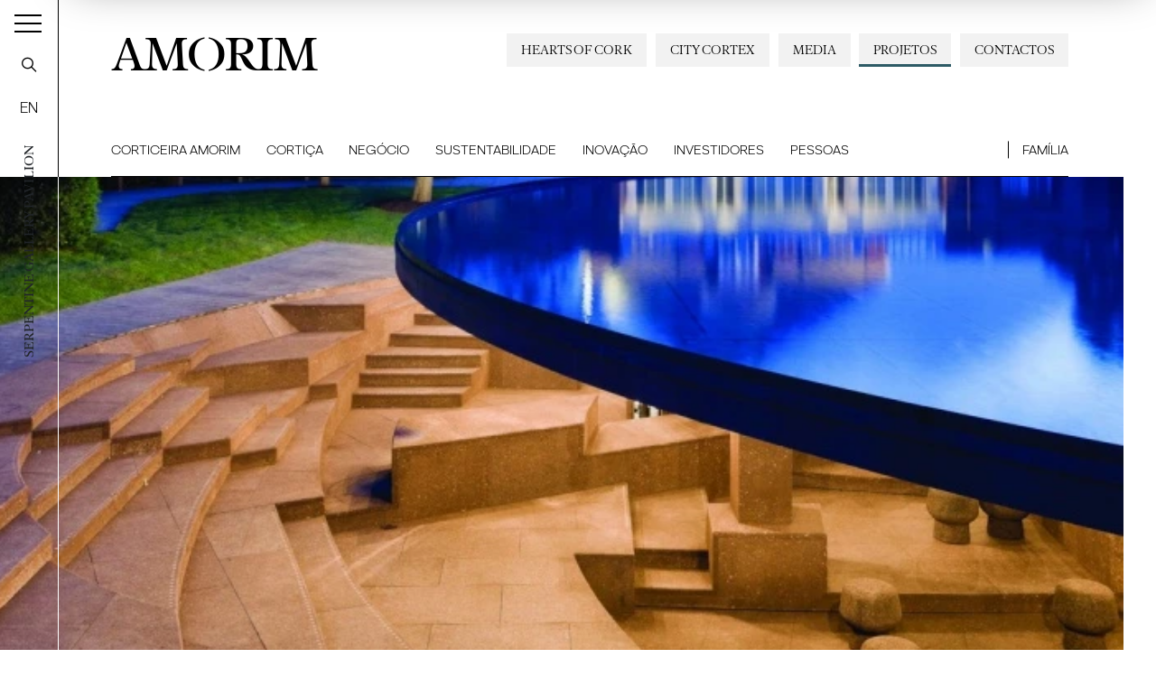

--- FILE ---
content_type: text/html; charset=utf-8
request_url: https://www.amorim.com/pt/projetos/serpentine-gallery-pavilion/232/?f_uni=43
body_size: 12818
content:
<!DOCTYPE html>
<html xmlns="http://www.w3.org/1999/xhtml" xmlns:og="http://opengraphprotocol.org/schema/" xmlns:fb="http://www.facebook.com/2008/fbml" version="XHTML+RDFa 1.0" xml:lang="pt" isolang="pt-PT" lang="pt">
<head>
    <meta http-equiv="Content-Type" content="text/html; charset=utf-8" lang="pt-PT">
<title>Serpentine Gallery Pavilion - Projetos - Corticeira Amorim, Líder Mundial Setor Cortiça</title>
<meta http-equiv="title" content="Serpentine Gallery Pavilion - Projetos - Corticeira Amorim, Líder Mundial Setor Cortiça">
<meta name="description" content="O mais visitado de todos os pavilhões de verão da famosa galeria de arte londrina. Projeto dos arquitetos Herzog &amp; de Meuron e do artista plástico Ai Weiwei, o Serpentine Gallery Pavilion 2012 en...">
<meta name="keywords" content="Serpentine Gallery Pavilion, Projetos">
<meta name="copyright" content="Copyright 2021 - 2026 © Corticeira Amorim. Created by Softway">
<meta name="language" content="pt">
<meta name="F_TSTP" content="1769291165">
<meta name="F_CRC" content="cc6a625b2cfefab14a53781aba3ef37f">
<meta name="viewport" content="width=device-width, initial-scale=1.0, maximum-scale=5">
<meta name="format-detection" content="telephone=no">
<meta http-equiv="X-UA-Compatible" content="IE=edge">
<meta name="theme-color" content="#ffffff">
<meta property="og:title" content="Serpentine Gallery Pavilion - Projetos - Corticeira Amorim, Líder Mundial Setor Cortiça">
<meta property="og:site_name" content="Corticeira Amorim, Líder Mundial Setor Cortiça">
<meta property="og:image" content="https://www.amorim.com/xms/img/1200x630/c7d43/emM9VCZxPTkwJmY9anBnJmZsdHJbXT0/L08zbS8tME0zWnJTbS9Eei9Wc3ZTLU1aL1BaRlNuTVpzLVNzcDNaclNKbS9hU25rU0o3TUpTc1BaRkZTbmNzTlpETUZNakovbVNua1NKN01KUzBNcnR6dGRrcg.jpg">
<meta property="og:image:width" content="1200">
<meta property="og:image:height" content="630">
<meta property="og:url" content="https://www.amorim.com/pt/projetos/serpentine-gallery-pavilion/232/">
<meta property="og:type" content="website">
<meta property="og:description" content="O mais visitado de todos os pavilhões de verão da famosa galeria de arte londrina. Projeto dos arquitetos Herzog &amp; de Meuron e do artista plástico Ai Weiwei, o Serpentine Gallery Pavilion 2012 en...">
<link rel="apple-touch-icon" sizes="120x120" href="/apple-touch-icon.png?v=2">
<link rel="icon" type="image/png" href="/favicon-32x32.png?v=2" sizes="32x32">
<link rel="icon" type="image/png" href="/favicon-16x16.png?v=2" sizes="16x16">
<link rel="manifest" href="/site.webmanifest?v=2">
<link rel="mask-icon" href="/safari-pinned-tab.svg?v=2" color="#0065c2">
<meta name="msapplication-TileColor" content="#0065c2">
<link rel="shortcut icon" type="image/x-icon" href="/favicon.ico?v=2">
<link rel="image_src" href="https://www.amorim.com/xms/img/1200x630/c7d43/emM9VCZxPTkwJmY9anBnJmZsdHJbXT0/L08zbS8tME0zWnJTbS9Eei9Wc3ZTLU1aL1BaRlNuTVpzLVNzcDNaclNKbS9hU25rU0o3TUpTc1BaRkZTbmNzTlpETUZNakovbVNua1NKN01KUzBNcnR6dGRrcg.jpg">
<link rel="canonical" href="https://www.amorim.com/pt/projetos/serpentine-gallery-pavilion/232/">

<!-- styles -->
<link rel="stylesheet" href="/assets/css/app.css?id=b5768820f921436ff507"/>

<!-- Fonts -->

<!-- Google Tag Manager Head -->
<!-- Google Tag Manager -->
<script>(function(w,d,s,l,i){w[l]=w[l]||[];w[l].push({'gtm.start':
            new Date().getTime(),event:'gtm.js'});var f=d.getElementsByTagName(s)[0],
        j=d.createElement(s),dl=l!='dataLayer'?'&l='+l:'';j.async=true;j.src=
        'https://www.googletagmanager.com/gtm.js?id='+i+dl;f.parentNode.insertBefore(j,f);
    })(window,document,'script','dataLayer','GTM-M9MW9K5');</script>
<!-- End Google Tag Manager -->

<meta name="google-site-verification" content="FJdyn8mI8-w9bbZOMykvLZbTnrxkz2xCZzYS9OQyotM" /></head>

<body class="position-relative navbar-dark gallery-new">

<!-- Google Tag Manager (noscript) -->
<noscript><iframe src="https://www.googletagmanager.com/ns.html?id=GTM-M9MW9K5"
                  height="0" width="0" style="display:none;visibility:hidden"></iframe></noscript>
<!-- End Google Tag Manager (noscript) -->


<div id="fw-main" class="">

    
    <div class="content-container">
                <div class="hamburger-curtain" data-hamburger-menu-curtain></div>
<div class="hamburger-menu hamburger-nav" data-hamburger-menu>

    <div class="logo-container">
        <div class="row h-100 align-items-center">
            <div class="col">
                <div class="brand-container">
                    <a href="/pt/" class="navbar-brand">Amorim</a>
                </div>
            </div>
            <div class="col-auto ml-auto">
                <div class="search-container">
                    <a href="javascript:void(0);" class="btn-open-search" data-search ><i class="icon icon-search"></i></a>
                </div>
            </div>
        </div>
    </div>

    <nav class="hamburger-navigation">
        <!--BEGIN GLOBAL HAMBURGER MENU NAVIGATION-->
        <ul>
            <li class="ham-item ">
                <a class="ham-link " href="javascript:void(0);"><span>Corticeira Amorim</span><i class="icon icon-angle-right"></i></a>
                <div class="nav-wrapper">
                    <div class="nav-header">
                        <a href="javascript:void(0);" class="nav-back d-block d-xl-none">
                            <i class="icon icon-angle-left d-block d-xl-none"></i><h3 class="font-weight-bold mb-0 nav-header-title">Corticeira Amorim</h3>
                        </a>
                        <h3 class="font-weight-bold mb-0 nav-header-title d-none d-xl-block" style="padding-left: 4rem">Corticeira Amorim</h3>
                    </div>
                    <div class="items">
                        <ul>
                            <li><a  href="/pt/corticeira-amorim/overview/"><span>Overview</span></a></li>
                            <li><a  href="/pt/corticeira-amorim/mensagem-do-presidente/"><span>Mensagem do Presidente</span></a></li>
                            <li><a  href="/pt/corticeira-amorim/sobre-nos/"><span>Sobre Nós</span></a></li>
                            <li><a  href="/pt/corticeira-amorim/desafios/"><span>Desafios</span></a></li>
                            <li><a  href="/pt/corticeira-amorim/missao-visao-valores/"><span>Missão, Visão & Valores</span></a></li>
                            <li><a  href="/pt/corticeira-amorim/presenca-mundial/"><span>Presença Mundial</span></a></li>
                            <li><a  href="/pt/corticeira-amorim/marcos-cronologicos/"><span>Marcos Cronológicos</span></a></li>
                            <li><a  href="/pt/corticeira-amorim/americo-amorim/"><span>Américo Amorim</span></a></li>
                            <li><a  href="/pt/corticeira-amorim/150-anos/"><span>150 Anos</span></a></li>
                        </ul>
                    </div>
                </div>
            </li>

            <li class="ham-item ">
                <a class="ham-link " href="javascript:void(0);"><span>Cortiça</span><i class="icon icon-angle-right"></i></a>
                <div class="nav-wrapper">
                    <div class="nav-header">
                        <a href="javascript:void(0);" class="nav-back d-block d-xl-none">
                            <i class="icon icon-angle-left d-block d-xl-none"></i><h3 class="font-weight-bold mb-0 nav-header-title">Cortiça</h3>
                        </a>
                        <h3 class="font-weight-bold mb-0 nav-header-title d-none d-xl-block" style="padding-left: 4rem">Cortiça</h3>
                    </div>
                    <div class="items">
                        <ul>
                            <li><a  href="/pt/cortica/overview/"><span>Overview</span></a></li>
                            <li><a  href="/pt/cortica/o-que-e/"><span>O que é</span></a></li>
                            <li><a  href="/pt/cortica/caracteristicas/"><span>Características</span></a></li>
                            <li><a  href="/pt/cortica/historia/"><span>História</span></a></li>
                            <li><a  href="/pt/cortica/montado/"><span>Montado</span></a></li>
                            <li><a  href="/pt/cortica/aplicacoes/"><span>Aplicações</span></a></li>
                            <li><a  href="/pt/cortica/timeline/"><span>Timeline</span></a></li>
                            <li><a  href="/pt/cortica/curiosidades/"><span>Curiosidades</span></a></li>
                        </ul>
                    </div>
                </div>
            </li>

            <li class="ham-item ">
                <a class="ham-link  " href="javascript:void(0);"><span>Negócio</span><i class="icon icon-angle-right"></i></a>
                <div class="nav-wrapper">
                    <div class="nav-header">
                        <a href="javascript:void(0);" class="nav-back d-block d-xl-none">
                            <i class="icon icon-angle-left d-block d-xl-none"></i><h3 class="font-weight-bold mb-0 nav-header-title">Negócio</h3>
                        </a>
                        <h3 class="font-weight-bold mb-0 nav-header-title d-none d-xl-block" style="padding-left: 4rem">Negócio</h3>
                    </div>
                    <div class="items">
                        <ul>
                            <li><a  href="/pt/negocio/overview/"><span>Overview</a></span></li>
                            <li class="ham-subitem has-children ">
                                <a href="javascript:void(0);" class="ham-sublink "><span>Unidades de Negócio</span><i class="icon icon-angle-right"></i></a>
                                <div class="nav-wrapper">
                                    <div class="nav-header">
                                        <a href="javascript:void(0);" class="nav-subback">
                                            <i class="icon icon-angle-left d-block d-xl-none"></i><h3 class="font-weight-bold mb-0 nav-header-title">Unidades de Negócio</h3>
                                        </a>
                                    </div>
                                    <div class="items">
                                        <ul>
											<li><a href="/pt/negocio/unidades-de-negocio/amorim-florestal/746/" ><span>Amorim Florestal</span></a></li><li><a href="/pt/negocio/unidades-de-negocio/amorim-cork/35/" ><span>Amorim Cork</span></a></li><li><a href="/pt/negocio/unidades-de-negocio/amorim-cork-solutions/5180/" ><span>Amorim Cork Solutions</span></a></li>                                        </ul>
                                    </div>
                                </div>
                            </li>
                            <li class="ham-subitem has-children ">
                                <a href="javascript:void(0);" class="ham-sublink "><span>Aplicações de Cortiça</span><i class="icon icon-angle-right"></i></a>
                                <div class="nav-wrapper">
                                    <div class="nav-header">
                                        <a href="javascript:void(0);" class="nav-subback">
                                            <i class="icon icon-angle-left d-block d-xl-none"></i><h3 class="font-weight-bold mb-0 nav-header-title">Aplicações de Cortiça</h3>
                                        </a>
                                    </div>
                                    <div class="items">
                                        <ul>
											<li><a href="/pt/negocio/aplicacoes-de-cortica/vinhos-efervescentes-e-espirituosos/36/" ><span>Vinhos, Efervescentes e Espirituosos</span></a></li><li><a href="/pt/negocio/aplicacoes-de-cortica/arquitetura-e-design/38/" ><span>Arquitetura e Design</span></a></li><li><a href="/pt/negocio/aplicacoes-de-cortica/construcao-e-infra-estruturas/37/" ><span>Constru&ccedil;&atilde;o e Infra-Estruturas</span></a></li><li><a href="/pt/negocio/aplicacoes-de-cortica/mobilidade/40/" ><span>Mobilidade</span></a></li><li><a href="/pt/negocio/aplicacoes-de-cortica/energia/4205/" ><span>Energia</span></a></li><li><a href="/pt/negocio/aplicacoes-de-cortica/aeroespacial/39/" ><span>Aeroespacial</span></a></li><li><a href="/pt/negocio/aplicacoes-de-cortica/desporto/41/" ><span>Desporto</span></a></li><li><a href="/pt/negocio/aplicacoes-de-cortica/outros/42/" ><span>Outros</span></a></li>                                        </ul>
                                    </div>
                                </div>
                            </li>
                            <li><a  href="/pt/negocio/city-cortex/"><span>City Cortex</a></span></li>
                        </ul>
                    </div>
                </div>
            </li>

            <li class="ham-item ">
                <a class="ham-link  " href="javascript:void(0);"><span>Sustentabilidade</span><i class="icon icon-angle-right"></i></a>
                <div class="nav-wrapper">
                    <div class="nav-header">
                        <a href="javascript:void(0);" class="nav-back d-block d-xl-none">
                            <i class="icon icon-angle-left d-block d-xl-none"></i><h3 class="font-weight-bold mb-0 nav-header-title">Sustentabilidade</h3>
                        </a>
                        <h3 class="font-weight-bold mb-0 nav-header-title d-none d-xl-block" style="padding-left: 4rem">Sustentabilidade</h3>
                    </div>
                    <div class="items">
                        <ul>
                            <li><a  href="/pt/sustentabilidade/overview/"><span>Overview</span></a></li>
                            <li><a  href="/pt/sustentabilidade/hearts-of-cork/"><span>Hearts of Cork</span></a></li>
                            <li class="ham-subitem has-children ">
                                <a href="javascript:void(0);" class="ham-sublink "><span>Ambiental</span><i class="icon icon-angle-right"></i></a>
                                <div class="nav-wrapper">
                                    <div class="nav-header">
                                        <a href="javascript:void(0);" class="nav-subback">
                                            <i class="icon icon-angle-left d-block d-xl-none"></i><h3 class="font-weight-bold mb-0 nav-header-title">Ambiental</h3>
                                        </a>
                                    </div>
                                    <div class="items">
                                        <ul>
											<li><a href="/pt/sustentabilidade/ambiental/" ><span>Overview</span></a></li><li><a href="/pt/sustentabilidade/ambiental/biodiversidade-e-ecossistemas/4302/" ><span>Biodiversidade e Ecossistemas</span></a></li><li><a href="/pt/sustentabilidade/ambiental/alteracoes-climaticas/4334/" ><span>Altera&ccedil;&otilde;es Clim&aacute;ticas</span></a></li><li><a href="/pt/sustentabilidade/ambiental/economia-circular/4335/" ><span>Economia Circular</span></a></li><li><a href="/pt/sustentabilidade/ambiental/clientes-e-consumidores-finais/4336/" ><span>Clientes e Consumidores Finais</span></a></li><li><a href="/pt/sustentabilidade/ambiental/reciclagem/4301/" ><span>Reciclagem</span></a></li><li><a href="/pt/sustentabilidade/ambiental/onde-reciclar-as-rolhas/" ><span>Onde Reciclar as Rolhas</span></a></li>                                        </ul>
                                    </div>
                                </div>
                            </li>
                            <li class="ham-subitem has-children ">
                                <a href="javascript:void(0);" class="ham-sublink "><span>Social</span><i class="icon icon-angle-right"></i></a>
                                <div class="nav-wrapper">
                                    <div class="nav-header">
                                        <a href="javascript:void(0);" class="nav-subback">
                                            <i class="icon icon-angle-left d-block d-xl-none"></i><h3 class="font-weight-bold mb-0 nav-header-title">Social</h3>
                                        </a>
                                    </div>
                                    <div class="items">
                                        <ul>
											<li><a href="/pt/sustentabilidade/social/" ><span>Overview</span></a></li><li><a href="/pt/sustentabilidade/social/trabalhadores-e-trabalhadoras/4309/" ><span>Trabalhadores e trabalhadoras</span></a></li><li><a href="/pt/sustentabilidade/social/comunidade-sociedade/4308/" ><span>Comunidade / Sociedade </span></a></li>                                        </ul>
                                    </div>
                                </div>
                            </li>
                            <li class="ham-subitem has-children ">
                                <a href="javascript:void(0);" class="ham-sublink "><span>Governação</span><i class="icon icon-angle-right"></i></a>
                                <div class="nav-wrapper">
                                    <div class="nav-header">
                                        <a href="javascript:void(0);" class="nav-subback">
                                            <i class="icon icon-angle-left d-block d-xl-none"></i><h3 class="font-weight-bold mb-0 nav-header-title">Governação</h3>
                                        </a>
                                    </div>
                                    <div class="items">
                                        <ul>
											<li><a href="/pt/sustentabilidade/governacao/" ><span>Overview</span></a></li><li><a href="/pt/sustentabilidade/governacao/estrategia-e-gestao/" ><span>Estratégia e Gestão</span></a></li><li><a href="/pt/sustentabilidade/governacao/compromissos-voluntarios/" ><span>Compromissos Voluntários</span></a></li><li><a href="/pt/sustentabilidade/governacao/politicas-e-sistemas-de-gestao/" ><span>Políticas e Sistemas de Gestão</span></a></li><li><a href="/pt/sustentabilidade/governacao/stakeholders/" ><span>Stakeholders</span></a></li><li><a href="/pt/sustentabilidade/governacao/cadeia-de-Valor/" ><span>Cadeia de Valor</span></a></li><li><a href="/pt/sustentabilidade/canal-de-denuncia/" ><span>Canal de Denúncia</span></a></li>                                        </ul>
                                    </div>
                                </div>
                            </li>
                            <li><a  href="/pt/sustentabilidade/estudos/"><span>Estudos</span></a></li>
                            <li><a  href="/pt/sustentabilidade/relatorios/"><span>Relatórios</span></a></li>
                            <li><a  href="/pt/sustentabilidade/publicacoes/"><span>Publicações</span></a></li>
                        </ul>
                    </div>
                </div>
            </li>

            <li class="ham-item ">
                <a class="ham-link " href="javascript:void(0);"><span>Inovação</span><i class="icon icon-angle-right"></i></a>
                <div class="nav-wrapper">
                    <div class="nav-header">
                        <a href="javascript:void(0);" class="nav-back d-block d-xl-none">
                            <i class="icon icon-angle-left d-block d-xl-none"></i><h3 class="font-weight-bold mb-0 nav-header-title">Inovação</h3>
                        </a>
                        <h3 class="font-weight-bold mb-0 nav-header-title d-none d-xl-block" style="padding-left: 4rem">Inovação</h3>
                    </div>
                    <div class="items">
                        <ul>
                            <li><a  href="/pt/inovacao/overview/"><span>Overview</span></a></li>
                            <li class="ham-subitem has-children ">
                                <a href="javascript:void(0);" class="ham-sublink "><span>id & Inovação</span><i class="icon icon-angle-right"></i></a>
                                <div class="nav-wrapper">
                                    <div class="nav-header">
                                        <a href="javascript:void(0);" class="nav-subback">
                                            <i class="icon icon-angle-left d-block d-xl-none"></i><h3 class="font-weight-bold mb-0 nav-header-title">id & Inovação</h3>
                                        </a>
                                    </div>
                                    <div class="items">
                                        <ul>
											<li><a href="/pt/inovacao/id-inovacao/" ><span>Overview</span></a></li><li><a href="/pt/inovacao/id-inovacao/inovacao-na-floresta/4084/" ><span>Inova&ccedil;&atilde;o na Floresta</span></a></li><li><a href="/pt/inovacao/id-inovacao/inovacao-nas-rolhas/4199/" ><span>Inova&ccedil;&atilde;o nas Rolhas</span></a></li><li><a href="/pt/inovacao/id-inovacao/inovacao-nos-revestimentos/4200/" ><span>Inova&ccedil;&atilde;o nos Revestimentos</span></a></li><li><a href="/pt/inovacao/id-inovacao/inovacao-nos-aglomerados-compositos/4201/" ><span>Inova&ccedil;&atilde;o nos Aglomerados Comp&oacute;sitos</span></a></li><li><a href="/pt/inovacao/id-inovacao/inovacao-nos-isolamentos/4202/" ><span>Inova&ccedil;&atilde;o nos Isolamentos</span></a></li>                                        </ul>
                                    </div>
                                </div>
                            </li>
                            <li><a  href="/pt/inovacao/amorim-cork-ventures/"><span>Amorim Cork Ventures</span></a></li>
                        </ul>
                    </div>
                </div>
            </li>

            <li class="ham-item " >
                <a class="ham-link " href="javascript:void(0);"><span>Investidores</span><i class="icon icon-angle-right"></i></a>
                <div class="nav-wrapper">
                    <div class="nav-header">
                        <a href="javascript:void(0);" class="nav-back d-block d-xl-none">
                            <i class="icon icon-angle-left d-block d-xl-none"></i><h3 class="font-weight-bold mb-0 nav-header-title">Investidores</h3>
                        </a>
                        <h3 class="font-weight-bold mb-0 nav-header-title d-none d-xl-block" style="padding-left: 4rem">Investidores</h3>
                    </div>
                    <div class="items">
                        <ul>
                            <li><a  href="/pt/investidores/overview/"><span>Overview</span></a></li>
                            <li><a  href="/pt/investidores/factsheet/"><span>Factsheet</span></a></li>
                            <li class="ham-subitem has-children ">
                                <a href="javascript:void(0);" class="ham-sublink "><span>Ação Corticeira Amorim</span><i class="icon icon-angle-right"></i></a>
                                <div class="nav-wrapper">
                                    <div class="nav-header">
                                        <a href="javascript:void(0);" class="nav-subback">
                                            <i class="icon icon-angle-left d-block d-xl-none"></i><h3 class="font-weight-bold mb-0 nav-header-title">Ação Corticeira Amorim</h3>
                                        </a>
                                    </div>
                                    <div class="items">
                                        <ul>
											<li><a href="/pt/investidores/acao-corticeira-amorim/performance-bolsista/" ><span>Performance Bolsista</span></a></li><li><a href="/pt/investidores/acao-corticeira-amorim/estrutura-acionista/" ><span>Estrutura Acionista</span></a></li><li><a href="/pt/investidores/acao-corticeira-amorim/dividendos/" ><span>Dividendos</span></a></li>                                        </ul>
                                    </div>
                                </div>
                            </li>
                            <li class="ham-subitem has-children ">
                                <a href="javascript:void(0);" class="ham-sublink "><span>Governo Societário</span><i class="icon icon-angle-right"></i></a>
                                <div class="nav-wrapper">
                                    <div class="nav-header">
                                        <a href="javascript:void(0);" class="nav-subback">
                                            <i class="icon icon-angle-left d-block d-xl-none"></i><h3 class="font-weight-bold mb-0 nav-header-title">Governo Societário</h3>
                                        </a>
                                    </div>
                                    <div class="items">
                                        <ul>
											<li><a href="/pt/investidores/governo-societario/modelo-de-governo/" ><span>Modelo de Governo</span></a></li><li><a href="/pt/investidores/governo-societario/orgaos-sociais/" ><span>Órgãos Sociais</span></a></li><li><a href="/pt/investidores/governo-societario/estatutos-regulamentos-e-politicas/" ><span>Estatutos, Regulamentos e Políticas</span></a></li><li><a href="/pt/investidores/governo-societario/etica-e-compliance/" ><span>Ética e Compliance</span></a></li><li><a href="/pt/investidores/governo-societario/sustentabilidade/" ><span>Sustentabilidade</span></a></li><li><a href="/pt/investidores/governo-societario/relatorio-do-governo-societario/" ><span>Relatório do Governo Societário</span></a></li>                                        </ul>
                                    </div>
                                </div>
                            </li>
                            <li><a  href="/pt/investidores/assembleia-geral/"><span>Assembleia Geral</span></a></li>
                            <li class="ham-subitem has-children ">
                                <a href="javascript:void(0);" class="ham-sublink "><span>Informação Financeira</span><i class="icon icon-angle-right"></i></a>
                                <div class="nav-wrapper">
                                    <div class="nav-header">
                                        <a href="javascript:void(0);" class="nav-subback">
                                            <i class="icon icon-angle-left d-block d-xl-none"></i><h3 class="font-weight-bold mb-0 nav-header-title">Informação Financeira</h3>
                                        </a>
                                    </div>
                                    <div class="items">
                                        <ul>
                                            <li class="" ><a href="/pt/investidores/informacao-financeira/relatorios-anuais/">Relatórios Anuais</a></li>
                                            <li class="" ><a href="/pt/investidores/informacao-financeira/outros-relatorios/">Outros Relatórios</a></li>
                                        </ul>
                                    </div>
                                </div>
                            </li>
                            <li><a  href="/pt/investidores/comunicados/"><span>Comunicados</span></a></li>
                            <li><a   href="/pt/investidores/calendario-de-eventos/"><span>Calendário de Eventos</span></a></li>
                            <li><a  href="/pt/investidores/kit-do-investidor/"><span>Kit do Investidor</span></a></li>
                            <li><a  href="/pt/investidores/relacoes-com-investidores/"><span>Relações com Investidores<span></a></li>
                        </ul>
                    </div>
                </div>
            </li>

            <li class="ham-item ">
                <a class="ham-link " href="javascript:void(0);"><span>Pessoas</span><i class="icon icon-angle-right"></i></a>
                <div class="nav-wrapper">
                    <div class="nav-header">
                        <a href="javascript:void(0);" class="nav-back d-block d-xl-none">
                            <i class="icon icon-angle-left d-block d-xl-none"></i><h3 class="font-weight-bold mb-0 nav-header-title">Pessoas</h3>
                        </a>
                        <h3 class="font-weight-bold mb-0 nav-header-title d-none d-xl-block" style="padding-left: 4rem">Pessoas</h3>
                    </div>
                    <div class="items">
                        <ul>
                            <li><a  href="/pt/pessoas/overview/"><span>Overview</span></a></li>
                            <li><a  href="/pt/pessoas/quem-somos/"><span>Quem Somos</span></a></li>
                            <li><a  href="/pt/pessoas/onde-estamos/"><span>Onde Estamos</span></a></li>
                            <li><a  href="/pt/pessoas/a-nossa-equipa/"><span>A Nossa Equipa</span></a></li>
                            <li><a  href="/pt/pessoas/oportunidades/"><span>Oportunidades</span></a></li>
                            <li><a  href="/pt/pessoas/candidate-se/"><span>Candidate-se</span></a></li>
                        </ul>
                    </div>
                </div>
            </li>

            <li class="ham-item ">
                <a class="ham-link " href="javascript:void(0);"><span>Família</span><i class="icon icon-angle-right"></i></a>
                <div class="nav-wrapper">
                    <div class="nav-header">
                        <a href="javascript:void(0);" class="nav-back d-block d-xl-none">
                            <i class="icon icon-angle-left d-block d-xl-none"></i><h3 class="font-weight-bold mb-0 nav-header-title">Família</h3>
                        </a>
                        <h3 class="font-weight-bold mb-0 nav-header-title d-none d-xl-block" style="padding-left: 4rem">Família</h3>
                    </div>
                    <div class="items">
                        <ul>
                            <li><a  href="/pt/familia/grupo-amorim/"><span>Grupo Amorim</span></a></li>
                            <li><a  href="/pt/familia/marcos-cronologicos/"><span>Marcos Cronológicos</span></a></li>
                            <li><a  href="/pt/familia/vinho/"><span>Vinho</span></a></li>
                            <li><a  href="/pt/familia/em-memoria-de-americo-amorim/"><span>Em memória de Américo Amorim</span></a></li>
                        </ul>
                    </div>
                </div>
            </li>

            <li class="ham-item active">
                <a class=" selected" href="/pt/projetos/"><span>Projetos</span></a>
            </li>

            <li class="ham-item ">
                <a class="ham-link " href="javascript:void(0);"><span>Media</span><i class="icon icon-angle-right"></i></a>
                <div class="nav-wrapper">
                    <div class="nav-header">
                        <a href="javascript:void(0);" class="nav-back d-block d-xl-none">
                            <i class="icon icon-angle-left d-block d-xl-none"></i><h3 class="font-weight-bold mb-0 nav-header-title">Media</h3>
                        </a>
                        <h3 class="font-weight-bold mb-0 nav-header-title d-none d-xl-block" style="padding-left: 4rem">Media</h3>
                    </div>
                    <div class="items">
                        <ul>
                            <li><a  href="/pt/media/overview/"><span>Overview</span></a></li>
                            <li><a  href="/pt/media/noticias/"><span>Notícias</span></a></li>
                            <li><a  href="/pt/media/amorim-news/"><span>Amorim News</span></a></li>
                            <li><a  href="/pt/media/documentacao/"><span>Documentação</span></a></li>
                            <li><a  href="/pt/media/galeria-de-imagens/"><span>Imagens</span></a></li>
                            <li><a  href="/pt/media/galeria-de-videos/"><span>Vídeos</span></a></li>
                        </ul>
                    </div>
                </div>
            </li>

            <li class="ham-item ">
                <a class=" " href="/pt/contactos/"><span>Contactos</span></a>
            </li>
            <li class="ham-item ">
                <a class=" " href=""><span></span></a>
            </li>
            <li class="ham-item ">
                <a class=" " href=""><span></span></a>
            </li>
        </ul>
    </nav>
</div>
<div class="search-box" data-search-box>
    <div class="search-box-container">
        <form action="/pt/resultados-de-pesquisa/">
            <div class="input-group">
                <input class="form-control form-control-lg" name="f_kw" data-input type="text" placeholder="Procurar...">
                <div class="input-group-append close" data-close>
                    <button type="button" class="btn-close btn-close-search"><i class="icon icon-times"></i></button>
                </div>
                <div class="input-group-append">
                    <button type="submit" class="btn-search"><i class="icon icon-search"></i></button>
                </div>
            </div>
        </form>
    </div>
</div>

<div class="toggle-container">
    <button class="navbar-toggler collapsed" data-control="menu-hamburger" data-toggler>
        <span></span>
        <span></span>
        <span></span>
    </button>
</div>

<nav class="navbar-left" data-control="navbar-left">
    <div class="navbar-left-container">
        <div class="page-vertical-title" data-vertical-title>
							Serpentine Gallery Pavilion			        </div>
        <a href="javascript:void(0);" class="navbar-search btn-open-search" data-search-nav-left data-search><i class="icon icon-search"></i></a>

		            <a href="/en/projects/serpentine-gallery-pavilion/232/" class="navbar-lang" data-lang>EN</a>
		    </div>
</nav>

<header data-control="menu-top">
    <div class="navbar-top-bg"></div>
    <div class="header-line"></div>
    <nav class="navbar">

        <div class="flex-column w-100">

            <a class="navbar-brand" href="/pt/">AMORIM</a>

            <ul class="navbar-nav secondary-navbar d-none d-lg-flex ml-auto">
                <li class="nav-item "><a class="nav-link" href="/pt/contactos/">Contactos</a></li>
                <li class="nav-item active"><a class="nav-link" href="/pt/projetos/">Projetos</a></li>
                <li class="nav-item dropdown " data-control="dropdown-hover">
                    <a class="nav-link" href="/pt/media/" id="dropdownMedia">Media</a>
                    <div class="dropdown-menu" aria-labelledby="dropdownMedia">
                        <a href="/pt/media/overview/" class="dropdown-item "><span>Overview</span></a>
                        <a href="/pt/media/noticias/" class="dropdown-item "><span>Notícias</span></a>
                        <a href="/pt/media/galeria-de-videos/" class="dropdown-item "><span>Vídeos</span></a>
                        <a href="/pt/media/galeria-de-imagens/" class="dropdown-item "><span>Imagens</span></a>
                        <a href="/pt/media/amorim-news/" class="dropdown-item "><span>Amorim News</span></a>
                        <a href="/pt/media/documentacao/" class="dropdown-item "><span>Documentação</span></a>
                    </div>
                </li>
                <li class="nav-item "><a class="nav-link" href="/pt/negocio/city-cortex/" style="white-space: nowrap">City Cortex</a></li>
                <li class="nav-item "><a class="nav-link" href="/pt/sustentabilidade/hearts-of-cork/" style="white-space: nowrap">Hearts of Cork</a></li>
            </ul>

            <ul class="navbar-nav main-navbar">
                <li class="nav-item  dropdown dropdown-mainmenu position-static">
                    <a class="nav-link" href="/pt/corticeira-amorim/">Corticeira Amorim</a>
                    <ul class="dropdown-menu">
                        <li class="dropdown-item">
                            <div class="container-fluid">
                                <div class="row no-gutters">
                                    <div class="col-auto">
                                        <div class="dropdown-block no-border">
                                            <ul class="dropdown-submenu mr-4">
                                                <li><a  href="/pt/corticeira-amorim/overview/">Overview</a></li>
                                                <li><a  href="/pt/corticeira-amorim/mensagem-do-presidente/">Mensagem do Presidente</a></li>
                                                <li><a  href="/pt/corticeira-amorim/sobre-nos/">Sobre Nós</a></li>
                                                <li><a  href="/pt/corticeira-amorim/desafios/">Desafios</a></li>
                                                <li><a  href="/pt/corticeira-amorim/missao-visao-valores/">Missão, Visão & Valores</a></li>
                                            </ul>
                                        </div>
                                    </div>
                                    <div class="col-auto">
                                        <div class="dropdown-block">
                                            <ul class="dropdown-submenu mr-4">
                                                <li><a  href="/pt/corticeira-amorim/presenca-mundial/">Presença Mundial</a></li>
                                                <li><a  href="/pt/corticeira-amorim/marcos-cronologicos/">Marcos Cronológicos</a></li>
                                                <li><a  href="/pt/corticeira-amorim/americo-amorim/">Américo Amorim</a></li>
                                                <li><a  href="/pt/corticeira-amorim/150-anos/">150 Anos</a></li>
                                            </ul>
                                        </div>
                                    </div>
                                    <div class="col d-none d-lg-block">
										                                            <div class="dropdown-block dropdown-photo no-border p-0 ml-auto text-right">
												<a href="https://www.amorim.com/pt/corticeira-amorim/150-anos/" target="_self" class="card card-absolute-dropdown white-type hover-link-white">
            <div class="card-photo bg-photo h-100">
                <div class="link-icon"></div>
                <div class="zoom" style="background-image: url('https://www.amorim.com/xms/img/800x/af82a/cT05MCZmPXdlYnAmZmx0cltdPXVzbQ/L08zbS8tME0zWnJTbS9Eei95eXM0eTR5c1daSi96VnlzWkpqbS9aM2puTTNzelZ5WkpqbXN6dHp0ZGty.webp');"></div>
            </div>
            <div class="card-body">
                <small class="text-uppercase"></small>
                <div class="font-serif font-weight-bold h3 mb-2"></div>
            </div>
        </a>
                                                </div>
										                                    </div>
                                </div>
                            </div>
                        </li>
                    </ul>
                </li>
                <li class="nav-item  dropdown dropdown-mainmenu position-static">
                    <a class="nav-link" href="/pt/cortica/">Cortiça</a>
                    <ul class="dropdown-menu">
                        <li class="dropdown-item">
                            <div class="container-fluid">
                                <div class="row no-gutters">
                                    <div class="col-auto">
                                        <div class="dropdown-block no-border">
                                            <ul class="dropdown-submenu mr-4">
                                                <li><a  href="/pt/cortica/overview/">Overview</a></li>
                                                <li><a  href="/pt/cortica/o-que-e/">O que é</a></li>
                                                <li><a  href="/pt/cortica/caracteristicas/">Características</a></li>
                                                <li><a  href="/pt/cortica/historia/">História</a></li>
                                            </ul>
                                        </div>
                                    </div>
                                    <div class="col-auto">
                                        <div class="dropdown-block">
                                            <ul class="dropdown-submenu mr-4">
                                                <li><a  href="/pt/cortica/montado/">Montado</a></li>
                                                <li><a  href="/pt/cortica/aplicacoes/">Aplicações</a></li>
                                                <li><a  href="/pt/cortica/timeline/">Timeline</a></li>
                                                <li><a  href="/pt/cortica/curiosidades/">Curiosidades</a></li>
                                            </ul>
                                        </div>
                                    </div>
                                    <div class="col d-none d-lg-block">
                                        <div class="dropdown-block dropdown-photo no-border p-0 ml-auto">

											                                                <div class="dropdown-block dropdown-photo no-border p-0 ml-auto text-right">
													<a href="https://www.amorim.com/pt/cortica/caracteristicas/" target="_self" class="card card-absolute-dropdown white-type hover-link-white">
        <div class="card-photo bg-photo h-100">
            <div class="link-icon"></div>
            <div class="zoom" style="background-image: url('https://www.amorim.com/xms/img/800x/30ed3/cT05MCZmPXdlYnAmZmx0cltdPXVzbQ/L08zbS8tME0zWnJTbS9Eei95eXM0eTR5c1daSi96VnlzWkpqbS9tdW03U0o3WjBNRk0tWi1TdHp0ZGty.webp');"></div>
        </div>
        <div class="card-body">
            <small class="text-uppercase">Caracteristicas</small>
            <div class="font-serif font-weight-bold h3 mb-2">Natural, Vers&aacute;til e Sustent&aacute;vel</div>
        </div>
    </a>
                                                </div>
											
                                        </div>
                                    </div>
                                </div>
                            </div>
                        </li>
                    </ul>
                </li>
                <li class="nav-item  dropdown dropdown-mainmenu position-static">
                    <a class="nav-link" href="/pt/negocio/">Negócio</a>
                    <ul class="dropdown-menu">
                        <li class="dropdown-item">
                            <div class="container-fluid">
                                <div class="row no-gutters">
                                    <div class="col-auto">
                                        <div class="dropdown-block no-border">
                                            <ul class="dropdown-submenu">
                                                <li><a  href="/pt/negocio/overview/">Overview</a></li>
                                                <li>
                                                    <div class=" selected" >Unidades de Negócio</div>
                                                    <ul>
														                                                            <li  ><a href="/pt/negocio/unidades-de-negocio/amorim-florestal/746/">Amorim Florestal</a></li>
														                                                            <li  ><a href="/pt/negocio/unidades-de-negocio/amorim-cork/35/">Amorim Cork</a></li>
														                                                            <li  ><a href="/pt/negocio/unidades-de-negocio/amorim-cork-solutions/5180/">Amorim Cork Solutions</a></li>
														                                                    </ul>
                                                </li>
                                            </ul>
                                        </div>
                                    </div>
                                    <div class="col-auto">
                                        <div class="dropdown-block">
                                            <ul class="dropdown-submenu">
                                                <li>
                                                    <div class=" selected">Aplicações de Cortiça</div>
                                                    <ul>
														                                                            <li  ><a href="/pt/negocio/aplicacoes-de-cortica/vinhos-efervescentes-e-espirituosos/36/">Vinhos, Efervescentes e Espirituosos</a></li>
														                                                            <li  ><a href="/pt/negocio/aplicacoes-de-cortica/arquitetura-e-design/38/">Arquitetura e Design</a></li>
														                                                            <li  ><a href="/pt/negocio/aplicacoes-de-cortica/construcao-e-infra-estruturas/37/">Constru&ccedil;&atilde;o e Infra-Estruturas</a></li>
														                                                            <li  ><a href="/pt/negocio/aplicacoes-de-cortica/mobilidade/40/">Mobilidade</a></li>
														                                                            <li  ><a href="/pt/negocio/aplicacoes-de-cortica/energia/4205/">Energia</a></li>
														                                                            <li  ><a href="/pt/negocio/aplicacoes-de-cortica/aeroespacial/39/">Aeroespacial</a></li>
														                                                            <li  ><a href="/pt/negocio/aplicacoes-de-cortica/desporto/41/">Desporto</a></li>
														                                                            <li  ><a href="/pt/negocio/aplicacoes-de-cortica/outros/42/">Outros</a></li>
														                                                    </ul>
                                                </li>
                                            </ul>
                                        </div>
                                    </div>
                                    <div class="col">
                                        <div class="dropdown-block">
                                            <ul class="dropdown-submenu">
                                                <li><a  href="/pt/negocio/city-cortex/">City Cortex</a></li>
                                            </ul>
                                        </div>
                                    </div>
                                    <div class="col d-none d-lg-block">
										                                            <div class="dropdown-block dropdown-photo no-border p-0 ml-auto text-right">
												<a href="https://www.amorim.com/pt/negocio/overview/" target="_self" class="card card-absolute-dropdown white-type hover-link-white">
        <div class="card-photo bg-photo h-100">
            <div class="link-icon"></div>
            <div class="zoom" style="background-image: url('https://www.amorim.com/xms/img/800x/5a66f/cT05MCZmPXdlYnAmZmx0cltdPXVzbQ/L08zbS8tME0zWnJTbS95NHMySk0tWi1TbXNnU3JqS01qL2xqRlJabXNoM2puTTNzVWpuOC9sakZSWnNnLWJTS1IvbXUzc3lRNDZ0enRka3I.webp');"></div>
        </div>
        <div class="card-body">
            <small class="text-uppercase">Corticeira Amorim</small>
            <div class="font-serif font-weight-bold h3 mb-2">L&iacute;der mundial no setor da corti&ccedil;a</div>
        </div>
    </a>
                                            </div>
										                                    </div>
                                </div>
                            </div>
                        </li>
                    </ul>
                </li>
                <li class="nav-item  dropdown dropdown-mainmenu position-static">
                    <a class="nav-link" href="/pt/sustentabilidade/">Sustentabilidade</a>
                    <ul class="dropdown-menu">
                        <li class="dropdown-item">
                            <div class="container-fluid">
                                <div class="row no-gutters">
                                    <div class="col-auto">
                                        <div class="dropdown-block no-border">
                                            <ul class="dropdown-submenu">
                                                <li><a  href="/pt/sustentabilidade/overview/">Overview</a></li>
                                                <li><a  href="/pt/sustentabilidade/hearts-of-cork/">Hearts of Cork</a></li>
                                                <li>
                                                    <a class=" selected" href="/pt/sustentabilidade/ambiental/">Ambiental</a>
                                                    <ul>
																																												                                                            <li  ><a href="/pt/sustentabilidade/ambiental/biodiversidade-e-ecossistemas/4302/">Biodiversidade e Ecossistemas</a></li>
																													                                                            <li  ><a href="/pt/sustentabilidade/ambiental/alteracoes-climaticas/4334/">Altera&ccedil;&otilde;es Clim&aacute;ticas</a></li>
																													                                                            <li  ><a href="/pt/sustentabilidade/ambiental/economia-circular/4335/">Economia Circular</a></li>
																													                                                            <li  ><a href="/pt/sustentabilidade/ambiental/clientes-e-consumidores-finais/4336/">Clientes e Consumidores Finais</a></li>
																													                                                            <li  ><a href="/pt/sustentabilidade/ambiental/reciclagem/4301/">Reciclagem</a></li>
																													                                                            <li  ><a href="/pt/sustentabilidade/ambiental/onde-reciclar-as-rolhas/">Onde Reciclar as Rolhas</a></li>
														                                                    </ul>
                                                </li>
                                            </ul>
                                        </div>
                                    </div>
                                    <div class="col-auto">
                                        <div class="dropdown-block">
                                            <ul class="dropdown-submenu">
                                                <li>
                                                    <a class=" selected" href="/pt/sustentabilidade/social/">Social</a>
                                                    <ul>
																																												                                                            <li  ><a href="/pt/sustentabilidade/social/trabalhadores-e-trabalhadoras/4309/">Trabalhadores e trabalhadoras</a></li>
																													                                                            <li  ><a href="/pt/sustentabilidade/social/comunidade-sociedade/4308/">Comunidade / Sociedade </a></li>
														                                                    </ul>
                                                </li>
                                                <li>
                                                    <a class=" selected" href="/pt/sustentabilidade/governacao/">Governação</a>
                                                    <ul>
																																												                                                            <li  ><a href="/pt/sustentabilidade/governacao/estrategia-e-gestao/">Estratégia e Gestão</a></li>
																													                                                            <li  ><a href="/pt/sustentabilidade/governacao/compromissos-voluntarios/">Compromissos Voluntários</a></li>
																													                                                            <li  ><a href="/pt/sustentabilidade/governacao/politicas-e-sistemas-de-gestao/">Políticas e Sistemas de Gestão</a></li>
																													                                                            <li  ><a href="/pt/sustentabilidade/governacao/stakeholders/">Stakeholders</a></li>
																													                                                            <li  ><a href="/pt/sustentabilidade/governacao/cadeia-de-Valor/">Cadeia de Valor</a></li>
																													                                                            <li  ><a href="/pt/sustentabilidade/canal-de-denuncia/">Canal de Denúncia</a></li>
														                                                    </ul>
                                                </li>
                                            </ul>
                                        </div>
                                    </div>
                                    <div class="col-auto">
                                        <div class="dropdown-block">
                                            <ul class="dropdown-submenu">
												                                                <li><a  href="/pt/sustentabilidade/estudos/">Estudos</a></li>
                                                <li><a  href="/pt/sustentabilidade/relatorios/">Relatórios</a></li>
                                                <li><a  href="/pt/sustentabilidade/publicacoes/">Publicações</a></li>
                                            </ul>
                                        </div>
                                    </div>
                                    <div class="col d-none d-xl-block">
										                                            <div class="dropdown-block dropdown-photo no-border p-0 ml-auto text-right">
												<a href="https://www.amorim.com/xms/files/Sustentabilidade/Amorim_booklet_2024.pdf" target="_self" class="card card-absolute-dropdown white-type hover-link-white">
        <div class="card-photo bg-photo h-100">
            <div class="link-icon"></div>
            <div class="zoom" style="background-image: url('https://www.amorim.com/xms/img/800x/1b23b/cT05MCZmPXdlYnAmZmx0cltdPXVzbQ/L08zbS8tME0zWnJTbS96VnNhdW03U0o3WjBNRk0tWi1TLzBqajhGUzdtdW03U0o3WjBNRk0tWi1Tc1lTMFJqbk1Fako3WkZ0enRrSnI.webp');"></div>
        </div>
        <div class="card-body">
            <small class="text-uppercase">Booklet</small>
            <div class="font-serif font-weight-bold h3 mb-2">Sustainable by nature</div>
        </div>
    </a>
                                            </div>
										
                                    </div>
                                </div>
                            </div>
                        </li>
                    </ul>
                </li>
                <li class="nav-item  dropdown dropdown-mainmenu position-static">
                    <a class="nav-link" href="/pt/inovacao/">Inovação</a>
                    <ul class="dropdown-menu">
                        <li class="dropdown-item">
                            <div class="container-fluid">
                                <div class="row no-gutters">
                                    <div class="col-auto">
                                        <div class="dropdown-block no-border">
                                            <ul class="dropdown-submenu">
                                                <li><a  href="/pt/inovacao/overview/">Overview</a></li>
                                                <li>
                                                    <a class=" selected" href="/pt/inovacao/id-inovacao/">id & Inovação</a>
                                                    <ul>
																																												                                                            <li  ><a href="/pt/inovacao/id-inovacao/inovacao-na-floresta/4084/">Inova&ccedil;&atilde;o na Floresta</a></li>
																													                                                            <li  ><a href="/pt/inovacao/id-inovacao/inovacao-nas-rolhas/4199/">Inova&ccedil;&atilde;o nas Rolhas</a></li>
																													                                                            <li  ><a href="/pt/inovacao/id-inovacao/inovacao-nos-revestimentos/4200/">Inova&ccedil;&atilde;o nos Revestimentos</a></li>
																													                                                            <li  ><a href="/pt/inovacao/id-inovacao/inovacao-nos-aglomerados-compositos/4201/">Inova&ccedil;&atilde;o nos Aglomerados Comp&oacute;sitos</a></li>
																													                                                            <li  ><a href="/pt/inovacao/id-inovacao/inovacao-nos-isolamentos/4202/">Inova&ccedil;&atilde;o nos Isolamentos</a></li>
														                                                    </ul>
                                                </li>
                                                <li><a  href="/pt/inovacao/amorim-cork-ventures/">Amorim Cork Ventures</a></li>
                                            </ul>
                                        </div>
                                    </div>
                                    <div class="col col-xl-7 ml-auto d-none d-lg-block">
										                                            <div class="dropdown-block dropdown-photo no-border p-0 ml-auto text-right">
												<a href="https://www.amorim.com/pt/projetos/naturity-e-xpur-as-tecnologias-anti-tca-mais-inovadoras-ecologicas-e-eficientes-do-mundo/4407/" target="_self" class="card card-absolute-dropdown white-type hover-link-white">
        <div class="card-photo bg-photo h-100">
            <div class="link-icon"></div>
            <div class="zoom" style="background-image: url('https://www.amorim.com/xms/img/800x/4926f/cT05MCZmPXdlYnAmZmx0cltdPXVzbQ/L08zbS8tME0zWnJTbS95NHMySk0tWi1TbXNnU3JqS01qL2xqRlJabXNoM2puTTNzVWpuOC9sakZSWnNiblo3WjNTSjdqc19rdW4vX2t1bnNBYVV4NXp5eXR6dGRrcg.webp');"></div>
        </div>
        <div class="card-body">
            <small class="text-uppercase">Naturity e Xp&uuml;r</small>
            <div class="font-serif font-weight-bold h3 mb-2">Reaching a New Level</div>
        </div>
    </a>
                                            </div>
										                                    </div>
                                </div>
                            </div>
                        </li>
                    </ul>
                </li>
                <li class="nav-item  dropdown dropdown-mainmenu position-static" >
                    <a class="nav-link" href="/pt/investidores/">Investidores</a>
                    <ul class="dropdown-menu">
                        <li class="dropdown-item">
                            <div class="container-fluid">
                                <div class="row no-gutters">
                                    <div class="col-auto">
                                        <div class="dropdown-block no-border">
                                            <ul class="dropdown-submenu">
                                                <li><a  href="/pt/investidores/overview/">Overview</a></li>
                                                <li><a  href="/pt/investidores/factsheet/">Factsheet</a></li>
                                                <li>
                                                    <div class=" selected">Ação Corticeira Amorim</div>
                                                    <ul>
														                                                            <li  ><a href="/pt/investidores/acao-corticeira-amorim/performance-bolsista/">Performance Bolsista</a></li>
														                                                            <li  ><a href="/pt/investidores/acao-corticeira-amorim/estrutura-acionista/">Estrutura Acionista</a></li>
														                                                            <li  ><a href="/pt/investidores/acao-corticeira-amorim/dividendos/">Dividendos</a></li>
														                                                    </ul>
                                                </li>
                                            </ul>
                                        </div>
                                    </div>
                                    <div class="col-auto">
                                        <div class="dropdown-block">
                                            <ul class="dropdown-submenu">
                                                <li>
                                                    <div class=" selected">Governo Societário</div>
                                                    <ul>
														                                                            <li  ><a href="/pt/investidores/governo-societario/modelo-de-governo/">Modelo de Governo</a></li>
														                                                            <li  ><a href="/pt/investidores/governo-societario/orgaos-sociais/">Órgãos Sociais</a></li>
														                                                            <li  ><a href="/pt/investidores/governo-societario/estatutos-regulamentos-e-politicas/">Estatutos, Regulamentos e Políticas</a></li>
														                                                            <li  ><a href="/pt/investidores/governo-societario/etica-e-compliance/">Ética e Compliance</a></li>
														                                                            <li  ><a href="/pt/investidores/governo-societario/sustentabilidade/">Sustentabilidade</a></li>
														                                                            <li  ><a href="/pt/investidores/governo-societario/relatorio-do-governo-societario/">Relatório do Governo Societário</a></li>
														                                                    </ul>
                                                </li>
                                                <li><a  href="/pt/investidores/assembleia-geral/">Assembleia Geral</a></li>
                                            </ul>
                                        </div>
                                    </div>
                                    <div class="col-auto">
                                        <div class="dropdown-block">
                                            <ul class="dropdown-submenu">
                                                <li>
                                                    <div class=" selected">Informação Financeira</div>
                                                    <ul>
                                                        <li class="" ><a href="/pt/investidores/informacao-financeira/relatorios-anuais/">Relatórios Anuais</a></li>
                                                        <li class="" ><a href="/pt/investidores/informacao-financeira/outros-relatorios/">Outros Relatórios</a></li>
                                                    </ul>
                                                </li>
                                                <li><a  href="/pt/investidores/comunicados/">Comunicados</a></li>
                                                <li><a   href="/pt/investidores/calendario-de-eventos/">Calendário de Eventos</a></li>
                                                <li><a  href="/pt/investidores/kit-do-investidor/">Kit do Investidor</a></li>
                                                <li><a  href="/pt/investidores/relacoes-com-investidores/">Relações com Investidores</a></li>
                                            </ul>
                                        </div>
                                    </div>
                                    <div class="col ml-auto d-none d-xl-block"></div>
                                </div>
                            </div>
                        </li>
                    </ul>
                </li>
                <li class="nav-item  dropdown dropdown-mainmenu position-static">
                    <a class="nav-link" href="/pt/pessoas/">Pessoas</a>
                    <ul class="dropdown-menu">
                        <li class="dropdown-item">
                            <div class="container-fluid">
                                <div class="row no-gutters">
                                    <div class="col-auto">
                                        <div class="dropdown-block no-border">
                                            <ul class="dropdown-submenu">
                                                <li><a  href="/pt/pessoas/overview/">Overview</a></li>
                                                <li><a  href="/pt/pessoas/quem-somos/">Quem Somos</a></li>
                                                <li><a  href="/pt/pessoas/onde-estamos/">Onde Estamos</a></li>
                                            </ul>
                                        </div>
                                    </div>
                                    <div class="col-auto">
                                        <div class="dropdown-block">
                                            <ul class="dropdown-submenu">
                                                <li><a  href="/pt/pessoas/a-nossa-equipa/">A Nossa Equipa</a></li>
                                                <li><a  href="/pt/pessoas/oportunidades/">Oportunidades</a></li>
                                                <li><a  href="/pt/pessoas/candidate-se/">Candidate-se</a></li>
                                            </ul>
                                        </div>
                                    </div>
                                    <div class="col d-none d-lg-block">
                                        <div class="dropdown-block dropdown-photo no-border p-0 ml-auto text-right">

																							<div class="card card-absolute-dropdown card-quote-dropdown">
    <div class="card-body">
        <div class="font-serif font-weight-bold h6 mb-2">&ldquo;Gosto de trabalhar nesta empresa porque &eacute; uma das &uacute;nicas que d&aacute; garantias para o futuro, quer pela sua dimens&atilde;o e regularidade salarial quer pelas melhorias implementadas para os funcion&aacute;rios&rdquo;</div>
        <div class="row no-gutters align-items-center mt-4">
            <div class="col-auto">
                <div class="bg-photo bg-h-100" style="background-image: url('https://www.amorim.com/xms/img/400x/4c503/cT05MCZmPXdlYnAmZmx0cltdPXVzbQ/L08zbS8tME0zWnJTbS9Eei96eXNOU21talptL2JTbTdTM3VKUmptL0tGWnUtTUpqc21NRkRadHp0ZGty.webp');"></div>
            </div>
            <div class="col">
                <div class="ml-3">
                    <p class="mb-1 font-weight-bold text-primary lineheight-100">Claudino Silva</p>
                    <div class="small opacity50 d-block lineheight-100">Verificador de Qualidade Mat&eacute;ria-Prima</div>
                </div>
            </div>
        </div>
    </div>
</div>											
                                        </div>
                                    </div>
                                </div>
                            </div>
                        </li>
                    </ul>
                </li>
                <li class="nav-item ml-md-auto  dropdown dropdown-mainmenu position-static">
                    <a class="nav-link" href="/pt/familia/">Família</a>
                    <ul class="dropdown-menu">
                        <li class="dropdown-item">
                            <div class="container-fluid">
                                <div class="row no-gutters">
                                    <div class="col-auto">
                                        <div class="dropdown-block no-border">
                                            <ul class="dropdown-submenu">
                                                <li><a  href="/pt/familia/grupo-amorim/">Grupo Amorim</a></li>
                                                <li><a  href="/pt/familia/em-memoria-de-americo-amorim/">Em memória de Américo Amorim</a></li>
                                                <li><a  href="/pt/familia/marcos-cronologicos/">Marcos Cronológicos</a></li>
                                                <li><a  href="/pt/familia/vinho/">Vinho</a></li>
                                            </ul>
                                        </div>
                                    </div>
                                    <div class="col-1 d-none d-xl-block"></div>
																			                                            <div class="col d-none d-lg-block">
                                                <div class="dropdown-block dropdown-photo no-border p-0 text-right mr-4">
													<a href="https://www.amorim.com/pt/familia/grupo-amorim/" target="_self" class="card card-absolute-dropdown white-type hover-link-white">
        <div class="card-photo bg-photo h-100">
            <div class="link-icon"></div>
            <div class="zoom" style="background-image: url('https://www.amorim.com/xms/img/800x/3f3a2/cT05MCZmPXdlYnAmZmx0cltdPXVzbQ/L08zbS8tME0zWnJTbS95NHMySk0tWi1TbXNnU3JqS01qL2hyRmozU25aLWptc1VqM2tqbU03am1zaDNqbk0zc1VqbjhzVWoza2ptTTdTbS9zQWFVcVFWcXR6dGRrcg.webp');"></div>
        </div>
        <div class="card-body">
            <small class="text-uppercase">150 anos</small>
            <div class="font-serif font-weight-bold h3 mb-2">Grupo Amorim</div>
        </div>
    </a>
                                                </div>
                                            </div>
										                                            <div class="col d-none d-lg-block">
                                                <div class="dropdown-block dropdown-photo no-border p-0 text-right ">
													<a href="https://www.amorim.com/pt/familia/em-memoria-de-americo-amorim/" target="_self" class="card card-absolute-dropdown white-type hover-link-white">
        <div class="card-photo bg-photo h-100">
            <div class="link-icon"></div>
            <div class="zoom" style="background-image: url('https://www.amorim.com/xms/img/800x/e4392/cT05MCZmPXdlYnAmZmx0cltdPXVzbQ/L08zbS8tME0zWnJTbS9Eei95eXM0eTR5c1daSi96VnlzWkpqbS94ajdqc2gzU25NS2poM2puTTN0ZGtTcnRka3I.webp');"></div>
        </div>
        <div class="card-body">
            <small class="text-uppercase">Em mem&oacute;ria de</small>
            <div class="font-serif font-weight-bold h3 mb-2">Am&eacute;rico Amorim</div>
        </div>
    </a>
                                                </div>
                                            </div>
																			                                </div>
                            </div>
                        </li>
                    </ul>
                </li>
            </ul>
        </div>

    </nav>
</header>
        
<section class="left-menu-color pb-0"></section>

<section class="left-menu-color white-menu pl-0 pb-0 pt-0 gutter-right white-line ">
    <div class="section-gutter pb-0">
        <div class="container-fluid px-0">
            <div class="row small-gutters h-100">
    <div class="col-12 align-self-end">
        <div class="card card-absolute card-absolute-fullwidth white-type ">
            <div class="card-photo bg-photo" style="background-image: url('https://www.amorim.com/xms/img/1800x/ba303/cT05MCZmPXdlYnAmZmx0cltdPQ/L08zbS8tME0zWnJTbS9Eei9Wc3ZTLU1aL1BaRlNuTVpzLVNzcDNaclNKbS9hU25rU0o3TUpTc1BaRkZTbmNzTlpETUZNakovbVNua1NKN01KUzBNcnR6dGRrcg.webp');"></div>
            <div class="card-body">
                <small class="text-uppercase text-white"></small>
                <div class="font-serif font-weight-bold h1 mb-0"></div>
            </div>
        </div>
    </div>
</div>

<a href="https://www.amorim.com/xms/img/x/8dc1d/cT05MCZmPXdlYnAmZmx0cltdPQ/L08zbS8tME0zWnJTbS9Eei9Wc3ZTLU1aL1BaRlNuTVpzLVNzcDNaclNKbS9hU25rU0o3TUpTc1BaRkZTbmNzTlpETUZNakovbVNua1NKN01KUzBNcnR6dGRrcg.webp" class="d-none gallery-image"></a>
        </div>
    </div>
</section>
<section class="left-menu-color breadcrumb-container " data-breadcrumb>
    <div>
        <nav aria-label="breadcrumb">
            <ol class="breadcrumb justify-content-end">
                <li class="breadcrumb-item"><a href="/pt/">Home</a></li>

				
				                    <li class="breadcrumb-item active" aria-current="page">Serpentine Gallery Pavilion</li>
				
            </ol>
        </nav>
    </div>
</section>

<div class="share-container" data-sticky-share-container>

    <div class="article-actions" data-control="sticky" data-target="[data-sticky-share-container]">
                
<!--    <div class="action-video">-->
<!--        <a href="#"><i class="icon icon-play"></i></a>-->
<!--    </div>-->
    </div>


    <section class="left-menu-color pb-0 pt-5 mt-lg-4 mt-xl-5">
        <div class="section-gutter">
            <div class="container-fluid">
                <div class="row mb-4">
                    <div class="col-12 col-md-11 col-lg-10">
						                            <p class="text-uppercase font-weight-bold mb-0">Londres</p>
						                        <h2 class="display-4">Serpentine Gallery Pavilion</h2>
                    </div>
                </div>
                <div class="row">
                    <div class="col-12 col-md-11 col-lg-10">
						                            <h2 class="h3 font-weight-bold">&quot;&Eacute; incr&iacute;vel como funciona. Est&aacute; aberto mas de alguma forma parece fechado. &Eacute; como se houvesse paredes de vidro que n&atilde;o se veem mas que nos protegem dos sons da rua - &eacute; outra das qualidades da corti&ccedil;a: absorve o som.&quot;</h2>
												                            <div class="h5 font-italic mb-0 mt-3">Arq. Pierre de Meuron</div>
						                    </div>
                </div>

                                    <div class="row mt-5 gallery-new">
                                                    <div class="col-sm-6 col-lg-5">
                                <a href="https://www.amorim.com/xms/img/1200x/ceb08/cT05MCZmPXdlYnAmZmx0cltdPQ/L08zbS8tME0zWnJTbS9Eei9Wc3ZTLU1aL1BaRlNuTVpzLVNzcDNaclNKbS9hU25rU0o3TUpTc1BaRkZTbmNzTlpETUZNakovczNyczY0cTZ0enRka3I.webp" class="hover-zoom gallery-image">
                                    <div class="bg-photo bg-h-90 h-100">
                                        <div class="link-icon"></div>
                                        <div class="zoom" style="background-image: url('https://www.amorim.com/xms/img/800x/8b23c/cT05MCZmPXdlYnAmZmx0cltdPQ/L08zbS8tME0zWnJTbS9Eei9Wc3ZTLU1aL1BaRlNuTVpzLVNzcDNaclNKbS9hU25rU0o3TUpTc1BaRkZTbmNzTlpETUZNakovczNyczY0cTZ0enRka3I.webp');"></div>
                                                                            </div>
                                </a>
                            </div>
                                                                            <div class="col-sm-6 col-lg-5">
                                <div class="row h-100">

                                                                            <div class="col-12">
                                            <a href="https://www.amorim.com/xms/img/1200x/09da1/cT05MCZmPXdlYnAmZmx0cltdPQ/L08zbS8tME0zWnJTbS9Eei9Wc3ZTLU1aL1BaRlNuTVpzLVNzcDNaclNKbS9hU25rU0o3TUpTc1BaRkZTbmNzTlpETUZNakovczNyczY0UTR0enRka3I.webp" class="hover-zoom gallery-image">
                                                <div class="bg-photo bg-h-xl-50 bg-h-sm-60 bg-h-100 mb-xl-5 mb-lg-4 mt-4 mt-sm-0">
                                                    <div class="link-icon"></div>
                                                    <div class="zoom" style="background-image: url('https://www.amorim.com/xms/img/800x/9f439/cT05MCZmPXdlYnAmZmx0cltdPQ/L08zbS8tME0zWnJTbS9Eei9Wc3ZTLU1aL1BaRlNuTVpzLVNzcDNaclNKbS9hU25rU0o3TUpTc1BaRkZTbmNzTlpETUZNakovczNyczY0UTR0enRka3I.webp');"></div>
                                                                                                    </div>
                                            </a>
                                        </div>
                                    
                                                                            <div class="col-12 align-self-end">
                                            <a href="https://www.amorim.com/xms/img/1200x/5ab44/cT05MCZmPXdlYnAmZmx0cltdPQ/L08zbS8tME0zWnJTbS9Eei9Wc3ZTLU1aL1BaRlNuTVpzLVNzcDNaclNKbS9hU25rU0o3TUpTc1BaRkZTbmNzTlpETUZNakovbVNua1NKN01KU3M0dHp0ZGty.webp" class="hover-zoom gallery-image">
                                                <div class="bg-photo bg-h-xl-50 bg-h-sm-60 bg-h-100 mt-4">
                                                    <div class="link-icon"></div>
                                                    <div class="zoom" style="background-image: url('https://www.amorim.com/xms/img/800x/aa8b5/cT05MCZmPXdlYnAmZmx0cltdPQ/L08zbS8tME0zWnJTbS9Eei9Wc3ZTLU1aL1BaRlNuTVpzLVNzcDNaclNKbS9hU25rU0o3TUpTc1BaRkZTbmNzTlpETUZNakovbVNua1NKN01KU3M0dHp0ZGty.webp');"></div>
                                                                                                    </div>
                                            </a>
                                        </div>
                                    
                                </div>
                            </div>
                                            </div>
                
                <div class="row mt-5">
                    <div class="col-12 col-md-11 col-lg-10">
                        <div class="xms-text">
							<p>O mais visitado de todos os pavilh&otilde;es de ver&atilde;o da famosa galeria de arte londrina. Projeto dos arquitetos Herzog &amp; de Meuron e do artista pl&aacute;stico Ai Weiwei, o Serpentine Gallery Pavilion 2012 encontrou na corti&ccedil;a o seu elemento transversal. &laquo;&Eacute; suave e quente ao toque, tem um cheiro muito caracter&iacute;stico e &eacute; pass&iacute;vel de ser moldada, cortada e esculpida&raquo;, observaram os arquitetos. Al&eacute;m de apresentar um desempenho &iacute;mpar em termos de isolamento ac&uacute;stico, resist&ecirc;ncia ao fogo e conforto.</p>
<p>Na complexa estrutura circular multinevelar foram usados mais de 80 m<sup>3</sup> de corti&ccedil;a cedidos pela Corticeira Amorim. O mobili&aacute;rio, 108 pe&ccedil;as de aglomerado expandido de corti&ccedil;a, desenhadas por Ai Weiwei e por Herzog e de Meuron para este efeito, foi esculpido manualmente por t&eacute;cnicos da <a href="/unidades-de-negocio/isolamentos/" target="_self">Amorim Isolamentos</a>, com a supervis&atilde;o da equipa de arquitetos. O Serpentine Pavilion 2012 integra atualmente a cole&ccedil;&atilde;o privada dos colecionadores Usha and Lakshmi N. Mittal.</p>                        </div>
						                    </div>
                </div>
            </div>
        </div>
    </section>

			<section class="left-menu-color pt-0 mr-4 ">
    <div class="section-gutter">
        <div class="card card-video-detail" data-control="video" data-video-container>
            <div class="container-fluid">
                <div class="row no-gutters">
                    <div class="col-12 col-lg-10 col-xl-8">
                                                    <div class="video-container bg-photo" style="background-image: url('https://www.amorim.com/xms/img/x/8dc1d/cT05MCZmPXdlYnAmZmx0cltdPQ/L08zbS8tME0zWnJTbS9Eei9Wc3ZTLU1aL1BaRlNuTVpzLVNzcDNaclNKbS9hU25rU0o3TUpTc1BaRkZTbmNzTlpETUZNakovbVNua1NKN01KUzBNcnR6dGRrcg.webp')">
                                <a href="javascript:void(0);" data-play-big class="play-btn"
                                    
           data-sw-gtm-track
           data-sw-gtm-category="video"
           data-sw-gtm-action="click_video"
           data-sw-gtm-label="/pt/projetos/serpentine-gallery-pavilion/232/?f_uni=43"
        >
                                </a>
                                <div class="embed-responsive embed-responsive-16by9">
                                    <video class="video h-100" data-video controls  style="display:none;">
                                        <source src="https://www.amorim.com/xms/files/v1/Videos/serp_pn_1_pavilion_full_film.mp4" type="video/mp4">
                                    </video>
                                </div>
                            </div>
                                            </div>
                </div>
            </div>
        </div>
    </div>
</section>	
</div>

<section class="left-menu-color">
    <div class="section-gutter">
        <div class="container-fluid">
            <div class="row">
                <div class="col-12 col-md-11 col-lg-10">
                    <nav class="">
                        <ul class="pagination">
                                                            <li class="page-item">
                                    <a href="/pt/projetos/inspiro-o-metro-de-ultima-geracao-da-siemens/231/" class="page-link previous">
                                        <i class="icon icon-angle-left"></i>
                                        Anterior                                    </a>
                                </li>
                                                                                        <li class="page-item ml-auto">
                                    <a href="/pt/projetos/vega-o-mais-novo-foguetao-europeu/233/" class="page-link next">
                                        Próximo <i class="icon icon-angle-right"></i>
                                    </a>
                                </li>
                                                    </ul>
                    </nav>
                </div>
            </div>
        </div>
    </div>
</section>

<section class="left-menu-color filters-container bg-primary no-text-shadow white-type white-line white-menu with-gutter-bottom mt-5">
    <div class="section-gutter">
        <div class="container-fluid">
            <div class="row">
                <div class="col-12">
                    <form action="/pt/projetos/" class="form-row form-filters projectos">
                        <input type="hidden" name="f_apl" value="">
                        <input type="hidden" name="f_uni" value="43">
                        <div class="col-lg-auto">
                                                            <h5 class="display-4 mb-lg-0 mb-4 lineheight-100"></h5>
                                                    </div>
                        <div class="col-1 d-none d-lg-block"></div>
                        <div class="col-12 col-sm-6 col-lg form-group mb-0 active">
                            <div class="dropdown dropdown-filters">
                                <button type="button" class="dropdown-toggle" id="dropdownMenuButton" data-toggle="dropdown" aria-haspopup="true" aria-expanded="false">
                                                                            Unidade de negócio <i class="icon icon-angle-down"></i>
                                                                    </button>
                                <div class="dropdown-menu" aria-labelledby="dropdownMenuButton">
                                                                                                                        <a class="dropdown-item " href="/pt/projetos/serpentine-gallery-pavilion/232/?f_uni=35">Amorim Cork</a>
                                                                                                                                                                <a class="dropdown-item " href="/pt/projetos/serpentine-gallery-pavilion/232/?f_uni=5180">Amorim Cork Solutions</a>
                                                                                                            </div>
                            </div>
                                                            <a href="/pt/projetos/serpentine-gallery-pavilion/232/" class="clear-form"></a>
                                                    </div>
                        <div class="col-12 col-sm-6 col-lg form-group mb-0 ">
                            <div class="dropdown dropdown-filters">
                                <button type="button" class="dropdown-toggle" id="dropdownMenuButton" data-toggle="dropdown" aria-haspopup="true" aria-expanded="false">
                                                                            Aplicação <i class="icon icon-angle-down"></i>
                                                                    </button>
                                <div class="dropdown-menu" aria-labelledby="dropdownMenuButton">
                                                                                                                        <a class="dropdown-item " href="/pt/projetos/serpentine-gallery-pavilion/232/?f_apl=39&f_uni=43">Aeroespacial</a>
                                                                                                                                                                <a class="dropdown-item " href="/pt/projetos/serpentine-gallery-pavilion/232/?f_apl=38&f_uni=43">Arquitetura e Design</a>
                                                                                                                                                                <a class="dropdown-item " href="/pt/projetos/serpentine-gallery-pavilion/232/?f_apl=37&f_uni=43">Constru&ccedil;&atilde;o e Infra-Estruturas</a>
                                                                                                                                                                <a class="dropdown-item " href="/pt/projetos/serpentine-gallery-pavilion/232/?f_apl=41&f_uni=43">Desporto</a>
                                                                                                                                                                <a class="dropdown-item " href="/pt/projetos/serpentine-gallery-pavilion/232/?f_apl=40&f_uni=43">Mobilidade</a>
                                                                                                                                                                <a class="dropdown-item " href="/pt/projetos/serpentine-gallery-pavilion/232/?f_apl=36&f_uni=43">Vinhos, Efervescentes e Espirituosos</a>
                                                                                                            </div>
                            </div>
                                                    </div>
                        <div class="form-group col-12 col-lg mb-0 ">
                            <div class="input-group">
                                <input type="text" class="form-control" name="f_kw" placeholder="Palavra-chave" value=""/>
                                <div class="input-group-append">
                                    <button type="submit" class="btn"><i class="icon icon-search"></i></button>
                                </div>
                            </div>
                                                    </div>
                    </form>
                </div>
            </div>
        </div>
    </div>
</section>


        <span class="left-menu-color"></span>
    </div>

        <footer>
    <div class="footer-gutter mt-5 mt-md-0">

        <div class="container-fluid">
                            <div class="footer-newsletter">
                    <div class="row align-items-center">
                        <div class="col-sm"><h3 class="mb-3 mb-sm-0">Quer receber a newsletter da Corticeira Amorim?</h3></div>
                                                    <div class="col-sm-auto">
                                <a href="https://www.amorim.com/pt/cork-update/" target="" class="btn btn-outline-secondary text-uppercase">
                                    Subscrever Cork update                                </a>
                            </div>
                                            </div>
                </div>
                         <div class="footer-menus">
                <div class="row">
                                            <div class="col-sm col-md-auto d-none d-sm-block">
                            <ul>
                                                                                                        <li>
                                        <a href="https://www.amorim.com/pt/negocio/overview/">
                                            Unidades de Neg&oacute;cio                                        </a>
                                    </li>
                                                                                                        <li>
                                        <a href="https://www.amorim.com/pt/sustentabilidade/overview/">
                                            Sustentabilidade                                        </a>
                                    </li>
                                                                                                        <li>
                                        <a href="https://www.amorim.com/pt/inovacao/overview/">
                                            ID &amp; Inova&ccedil;&atilde;o                                        </a>
                                    </li>
                                                                                                </ul>
                        </div>
                                        <div class="col-sm col-md-auto">
                        <ul class="mb-sm-5 mb-3">
                                                                                                                                                                                                                                                <li class="d-none d-sm-block">
                                        <a href="https://www.amorim.com/pt/corticeira-amorim/overview/">
                                            Sobre N&oacute;s                                        </a>
                                    </li>
                                                                                                                        <li><a href="/pt/sustentabilidade/canal-de-denuncia/">Canal de Denúncia</a></li>
                                                        <li><a href="/pt/termos-e-condicoes/">Termos e Condições</a></li>
                            <li><a href="/pt/politica-de-privacidade/">Política de Privacidade</a></li>
                            <li><a href="/pt/politica-de-cookies/">Política de Cookies</a></li>
                        </ul>
                    </div>
                    <div class="col-md text-left text-md-right align-self-center">
                                                    <div class="social-footer d-block d-sm-inline-block d-md-block mr-sm-4 mr-md-0">
                                Seguir Corticeira Amorim                                                                    <a href="https://www.linkedin.com/company/amorim" target="_blank" rel="noopener"
                                        
           data-sw-gtm-track
           data-sw-gtm-category="redes_sociais"
           data-sw-gtm-action="click_linkedin"
           data-sw-gtm-label="https://www.linkedin.com/company/amorim|/pt/projetos/serpentine-gallery-pavilion/232/?f_uni=43"
        >
                                        <i class="icon icon-linkedin"></i>
                                    </a>
                                                                                                    <a href="https://www.instagram.com/amorimcork/?hl=pt" target="_blank" rel="noopener"
                                        
           data-sw-gtm-track
           data-sw-gtm-category="redes_sociais"
           data-sw-gtm-action="click_instagram"
           data-sw-gtm-label="https://www.instagram.com/amorimcork/?hl=pt|/pt/projetos/serpentine-gallery-pavilion/232/?f_uni=43"
        >
                                        <i class="icon icon-instagram"></i>
                                    </a>
                                                                                                    <a href="https://" target="_blank" rel="noopener"
                                        
           data-sw-gtm-track
           data-sw-gtm-category="redes_sociais"
           data-sw-gtm-action="click_twitter"
           data-sw-gtm-label="https://|/pt/projetos/serpentine-gallery-pavilion/232/?f_uni=43"
        >
                                        <i class="icon icon-twitter"></i>
                                    </a>
                                                                                                    <a href="https://" target="_blank" rel="noopener"
                                        
           data-sw-gtm-track
           data-sw-gtm-category="redes_sociais"
           data-sw-gtm-action="click_facebook"
           data-sw-gtm-label="https://|/pt/projetos/serpentine-gallery-pavilion/232/?f_uni=43"
        >
                                        <i class="icon icon-facebook"></i>
                                    </a>
                                                                                                    <a href="https://www.youtube.com/watch?v=y1-BggqNSug&amp;t=17s" target="_blank" rel="noopener"
                                        
           data-sw-gtm-track
           data-sw-gtm-category="redes_sociais"
           data-sw-gtm-action="click_youtube"
           data-sw-gtm-label="https://www.youtube.com/watch?v=y1-BggqNSug&amp;t=17s|/pt/projetos/serpentine-gallery-pavilion/232/?f_uni=43"
        >
                                        <i class="icon icon-youtube"></i>
                                    </a>
                                                            </div>
                                            </div>
                </div>
            </div>
            <div class="footer-copyright">
                Copyright 2021 - 2026 © Corticeira Amorim.
                Todos os direitos reservados. Created by <a href="https://www.softway.pt" target="_blank" rel="noopener">SOFTWAY</a>.
            </div>
        </div>
    </div>
</footer>
</div>

<!-- scripts -->
<script src="https://cdnjs.cloudflare.com/ajax/libs/fetch/2.0.3/fetch.js"></script>
<script type="module" src="https://cdn.jsdelivr.net/gh/alpinejs/alpine@v2.x.x/dist/alpine.min.js"></script>
<script nomodule src="https://cdn.jsdelivr.net/gh/alpinejs/alpine@v2.x.x/dist/alpine-ie11.min.js" defer></script>
<script src="/assets/js/app.js?id=13831442f161c7bc83f9"></script>

<!-- ie-notification -->
<div id="ie-compatibility-notification">
    <div class="ie-notification-container">
                    <strong>Atenção, o seu browser está desactualizado.</strong><br />
            Para ter uma boa experiência de navegação recomendamos que utilize uma versão actualizada do Chrome, Firefox, Safari, Opera ou Internet Explorer.
            </div>
</div>


<span id="square" class="square"></span>

    <script>
        /* <![CDATA[ */$(function(){$('[data-sidebar-ebook]').click(function(){var offset=$('[data-breadcrumb]').find('nav').outerHeight();var $menuTop=$('[data-control="menu-top"]');if($('body').hasClass('navbar-visible')){offset+=$menuTop.outerHeight()}
scrollToElement($('[data-ebooks-container]'),offset)})})/* ]]> */    </script>
    <script>
        /* <![CDATA[ */$(function(){$('.gallery-new').lightGallery({selector:'.gallery-image',zoom:true,thumbnail:false,download:false});});/* ]]> */    </script>

</body>
</html>

--- FILE ---
content_type: image/svg+xml
request_url: https://www.amorim.com/images/cursor/zoom2.svg
body_size: 829
content:
<svg width="66" height="66" viewBox="0 0 66 66" version="1.1" xmlns="http://www.w3.org/2000/svg" xml:space="preserve" style="fill-rule:evenodd;clip-rule:evenodd;stroke-linejoin:round;stroke-miterlimit:2;"><path d="M65.601,0l-65.601,0l0,65.601l65.601,0l0,-65.601Zm-64.101,1.5l0,62.601l62.601,0l0,-62.601l-62.601,0Zm49.545,48.032c0.111,0.111 0.111,0.291 -0,0.402l-1.109,1.109c-0.111,0.111 -0.292,0.111 -0.403,-0c0,-0 -10.938,-10.937 -10.938,-10.937c-0.181,-0.181 -0.47,-0.196 -0.669,-0.035c-2.475,2.005 -5.622,3.212 -9.048,3.212c-7.943,-0 -14.405,-6.462 -14.405,-14.405c0,-7.942 6.462,-14.403 14.405,-14.403c7.943,-0 14.405,6.461 14.405,14.403c-0,3.426 -1.207,6.573 -3.212,9.048c-0.161,0.199 -0.146,0.488 0.035,0.669l10.939,10.937Zm-22.167,-8.387c6.764,-0 12.267,-5.502 12.267,-12.267c-0,-6.763 -5.503,-12.265 -12.267,-12.265c-6.765,-0 -12.267,5.502 -12.267,12.265c-0,6.765 5.502,12.267 12.267,12.267Z" style="fill:#fff;"/></svg>

--- FILE ---
content_type: image/svg+xml
request_url: https://www.amorim.com/images/icons/tracker.svg
body_size: 253
content:
<svg width="100%" height="100%" viewBox="0 0 28 47" version="1.1" xmlns="http://www.w3.org/2000/svg" xml:space="preserve" style="fill-rule:evenodd;clip-rule:evenodd;stroke-linejoin:round;stroke-miterlimit:2;"><path d="M18.874,23.873l-18.655,-19.383l4.437,-4.271l22.766,23.654l-21.912,22.767l-4.438,-4.271l17.802,-18.496Z" style="fill:#2E5B66;"/></svg>